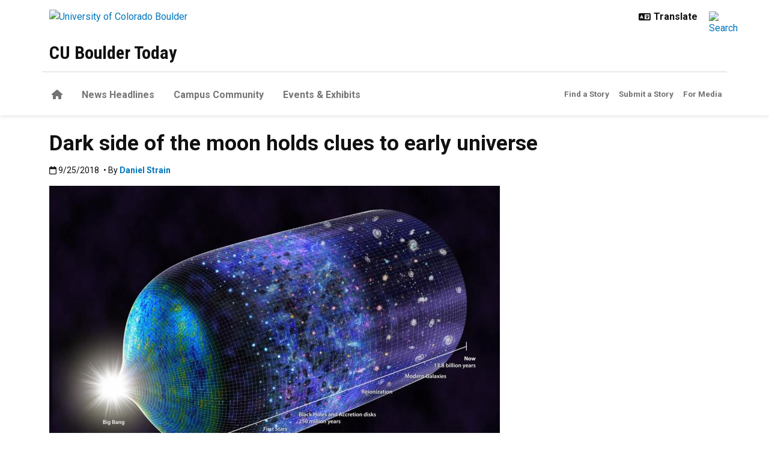

--- FILE ---
content_type: text/html; charset=UTF-8
request_url: https://www.colorado.edu/today/2018/09/25/dark-side-moon-holds-clues-early-universe
body_size: 11601
content:
<!DOCTYPE html><html lang="en" dir="ltr" prefix="og: https://ogp.me/ns#"><head><meta charset="utf-8"/><noscript><style>form.antibot * :not(.antibot-message) { display: none !important; }</style></noscript><meta name="description" content="CU Boulder researchers have proposed a new satellite that would orbit the moon to seek out signals from the cosmic &quot;dark ages.&quot;"/><link rel="canonical" href="https://www.colorado.edu/today/2018/09/25/dark-side-moon-holds-clues-early-universe"/><meta property="og:site_name" content="CU Boulder Today"/><meta property="og:title" content="Dark side of the moon holds clues to early universe"/><meta property="og:description" content="CU Boulder researchers have proposed a new satellite that would orbit the moon to seek out signals from the cosmic &quot;dark ages.&quot;"/><meta property="og:image" content="https://www.colorado.edu/today/sites/default/files/article-thumbnail/nasa_gateway.jpg"/><meta name="twitter:card" content="summary_large_image"/><meta name="Generator" content="Drupal 10 (https://www.drupal.org)"/><meta name="MobileOptimized" content="width"/><meta name="HandheldFriendly" content="true"/><meta name="viewport" content="width=device-width, initial-scale=1.0"/><link rel="icon" href="/today/themes/custom/boulder_base/favicon.png" type="image/png"/><title>Dark side of the moon holds clues to early universe | CU Boulder Today | University of Colorado Boulder</title><link rel="stylesheet" media="all" href="/today/sites/default/files/css/css_ZPdVZmWaOCelcA66kL0ap1FxHrLDf7fUQyfvutxg_tI.css?delta=0&amp;language=en&amp;theme=boulder_base&amp;include=[base64]"/><link rel="stylesheet" media="all" href="/today/sites/default/files/css/css_oGAIAYosxsffb8Z7ISQfvnKn7H8ny70r2c2BAeLnrwc.css?delta=1&amp;language=en&amp;theme=boulder_base&amp;include=[base64]"/><link rel="stylesheet" media="all" href="https://fonts.googleapis.com/css2?family=Roboto+Condensed:wght@400;700&amp;family=Roboto:wght@400;500;700&amp;display=swap"/><link rel="stylesheet" media="all" href="/today/sites/default/files/css/css_3F73B6TPodcZy1H82j_qFLyGMJbLjS-nRnk_bXposfU.css?delta=3&amp;language=en&amp;theme=boulder_base&amp;include=[base64]"/><link rel="stylesheet" media="print" href="/today/sites/default/files/css/css__Fm_L90Yo6PpidWVpe9h4Bw1fsiWzxQGnqpR-Z4mK8M.css?delta=4&amp;language=en&amp;theme=boulder_base&amp;include=[base64]"/><link rel="stylesheet" media="all" href="/today/sites/default/files/css/css_mp6H-WK_BcHkPPgnLYBgz4GF2kK8i_BpjmCJ86y1c8I.css?delta=5&amp;language=en&amp;theme=boulder_base&amp;include=[base64]"/><script type="application/json" data-drupal-selector="drupal-settings-json">{"path":{"baseUrl":"\/today\/","pathPrefix":"","currentPath":"node\/30325","currentPathIsAdmin":false,"isFront":false,"currentLanguage":"en"},"pluralDelimiter":"\u0003","suppressDeprecationErrors":true,"gtag":{"tagId":"","consentMode":false,"otherIds":[],"events":[],"additionalConfigInfo":{"dimension1":"30325","dimension2":"Dark side of the moon holds clues to early universe","dimension3":"Article","dimension4":"Tue, 09\/25\/2018 - 07:52"}},"ajaxPageState":{"libraries":"[base64]","theme":"boulder_base","theme_token":null},"ajaxTrustedUrl":[],"gtm":{"tagId":null,"settings":{"data_layer":"dataLayer","include_classes":false,"allowlist_classes":"","blocklist_classes":"","include_environment":false,"environment_id":"","environment_token":""},"tagIds":["GTM-M3DX2QP"]},"themePath":"themes\/custom\/boulder_base","user":{"uid":0,"permissionsHash":"10f00f10adf7b92b8137164c7a3eb6602bc27c12f1cb13541ae3685effb4c15a"}}</script><script src="/today/sites/default/files/js/js_W4miGc880YU6_zygQn96IU3Wh3SkIZNY4fnJHNHU2Ws.js?scope=header&amp;delta=0&amp;language=en&amp;theme=boulder_base&amp;include=[base64]"></script><script src="/today/modules/contrib/google_tag/js/gtag.js?t8in42"></script><script src="/today/modules/contrib/google_tag/js/gtm.js?t8in42"></script></head><body><a href="#main-content" class="visually-hidden focusable"> Skip to main content </a><noscript><iframe src="https://www.googletagmanager.com/ns.html?id=GTM-M3DX2QP" height="0" width="0" style="display:none;visibility:hidden"></iframe></noscript><div class="dialog-off-canvas-main-canvas" data-off-canvas-main-canvas><div class="layout-container ucb-page-container highlight-style"><rave-alert feed="https://www.getrave.com/rss/cuboulder/channel1" link="https://alerts.colorado.edu"></rave-alert><div hidden class="ucb-sticky-menu background-black"><div class="container"><div class="sticky-menu-branding"><a href="https://www.colorado.edu" class="ucb-home-link"><img class="ucb-logo" src="https://cdn.colorado.edu/static/brand-assets/live/images/cu-boulder-logo-text-white.svg" alt="University of Colorado Boulder"></a></div><div class="sticky-menu-inner"><div class="sticky-menu-site-name"><a href="/today/">CU Boulder Today</a></div><div class="sticky-menu-menu"><div id="block-boulder-base-main-menu" class="block block-system block-system-menu-blockmain ucb-system-menu-block"><ul data-region="primary_menu" class="ucb-menu nav ucb-main-menu-mega-menu"><li class="menu-item"><a href="/today/" class="ucb-home-button nav-link" title="Home"><i class="fa-solid fa-home"></i><span class="visually-hidden">Home</span></a></li><li class="menu-item"><a href="/today/news-headlines" class="nav-link" data-drupal-link-system-path="node/15336">News Headlines</a></li><li class="menu-item"><a href="/today/campus-community" class="nav-link" data-drupal-link-system-path="node/15338">Campus Community</a></li><li class="menu-item"><a href="/today/events-exhibits" class="nav-link" data-drupal-link-system-path="node/15340">Events & Exhibits</a></li></ul></div></div></div></div></div><div class="page-header"><div class="background-white brand-bar brand-bar-white padding-vertical-small"><div class="container"><div class="ucb-brand-bar ucb-brand-bar-white"><a href="https://www.colorado.edu" class="ucb-home-link"><img class="ucb-logo" src="https://cdn.colorado.edu/static/brand-assets/live/images/cu-boulder-logo-text-black.svg" alt="University of Colorado Boulder"></a><div class="ucb-brand-bar-controls"><div class="ucb-lang-icon"><i class="fa-solid fa-language"></i></div><select class="ucb-lang-select notranslate" onchange="doGTranslate(this);"><option class="ucb-lang-option" value="">Translate</option><option class="ucb-lang-option" value="en|en">English</option><option class="ucb-lang-option" value="en|es">Spanish</option><option class="ucb-lang-option" value="en|zh-CN">Chinese</option><option class="ucb-lang-option" value="en|fr">French</option><option class="ucb-lang-option" value="en|de">German</option><option class="ucb-lang-option" value="en|ko">Korean</option><option class="ucb-lang-option" value="en|lo">Lao</option><option class="ucb-lang-option" value="en|ne">Nepali</option><option class="ucb-lang-option" value="en|ja">Japanese</option><option class="ucb-lang-option" value="en|bo">Tibetan</option></select><div id="google_translate_element2"></div><script type="text/javascript">function googleTranslateElementInit2() {new google.translate.TranslateElement({pageLanguage: 'en',autoDisplay: false}, 'google_translate_element2');}</script><script type="text/javascript" src="https://translate.google.com/translate_a/element.js?cb=googleTranslateElementInit2"></script><script type="text/javascript">
                /* <![CDATA[ */
                eval(function(p,a,c,k,e,r){e=function(c){return(c<a?'':e(parseInt(c/a)))+((c=c%a)>35?String.fromCharCode(c+29):c.toString(36))};if(!''.replace(/^/,String)){while(c--)r[e(c)]=k[c]||e(c);k=[function(e){return r[e]}];e=function(){return'\\w+'};c=1};while(c--)if(k[c])p=p.replace(new RegExp('\\b'+e(c)+'\\b','g'),k[c]);return p}('6 7(a,b){n{4(2.9){3 c=2.9("o");c.p(b,f,f);a.q(c)}g{3 c=2.r();a.s(\'t\'+b,c)}}u(e){}}6 h(a){4(a.8)a=a.8;4(a==\'\')v;3 b=a.w(\'|\')[1];3 c;3 d=2.x(\'y\');z(3 i=0;i<d.5;i++)4(d[i].A==\'B-C-D\')c=d[i];4(2.j(\'k\')==E||2.j(\'k\').l.5==0||c.5==0||c.l.5==0){F(6(){h(a)},G)}g{c.8=b;7(c,\'m\');7(c,\'m\')}}',43,43,'||document|var|if|length|function|GTranslateFireEvent|value|createEvent||||||true|else|doGTranslate||getElementById|google_translate_element2|innerHTML|change|try|HTMLEvents|initEvent|dispatchEvent|createEventObject|fireEvent|on|catch|return|split|getElementsByTagName|select|for|className|goog|te|combo|null|setTimeout|500'.split('|'),0,{}))
                /* ]]> */
              </script><a class="ucb-search-link" href="https://www.colorado.edu/today/search/results"><img class="ucb-search" alt="Search" src="https://cdn.colorado.edu/static/brand-assets/live/images/search-black.svg"></a></div></div></div></div><div hidden tabindex="-1" class="ucb-search-modal opacity-0"><div class="ucb-search-modal-backdrop"></div><div class="ucb-search-modal-content"><div class="d-flex justify-content-between"><h2 class="ucb-search-modal-header"><i class="fa-solid fa-magnifying-glass me-1" aria-hidden="true"></i>Search</h2><button class="ucb-search-modal-close" aria-label="Close search"><i class="fa-solid fa-times" aria-hidden="true"></i></button></div><div class="ucb-search-box" role="search"><form method="get" action="https://www.colorado.edu/today/search/results"><div class="ucb-search-box-inputs"><div class="ucb-search-input-text"><label for="ucb-search-text-field" class="visually-hidden">Enter the terms you wish to search for.</label><input id="ucb-search-text-field" placeholder="Search this site" type="search" name="keys" value="" size="15" maxlength="1024"></div><div class="ucb-search-input-submit"><input type="submit" value="Search"></div></div><div class="ucb-search-box-options"><div><input id="search-custom" name="search-box-option" type="radio" checked="" value="custom" data-placeholder="Search this site" data-parameter="keys" data-action="https://www.colorado.edu/today/search/results"><label for="search-custom">This site</label></div><div><input id="search-default" name="search-box-option" type="radio" value="default" data-placeholder="Search Colorado.edu" data-parameter="keys" data-action="https://www.colorado.edu/search/results"><label for="search-default">All of Colorado.edu</label></div></div><div class="ucb-search-box-links"><h3 class="d-inline">Other ways to search:</h3><ul class="d-inline list-inline"><li class="list-inline-item"><a href="https://calendar.colorado.edu">Events Calendar</a></li><li class="list-inline-item"><a href="https://www.colorado.edu/map">Campus Map</a></li></ul></div></form></div></div></div><header class="ucb white" role="banner"><div class="container ucb-menu-wrapper"><div class="ucb-site-name-wrapper"><a href="/today/"> CU Boulder Today </a></div><button id="ucb-mobile-menu-toggle" aria-label="Toggle menu"><i class="ucb-mobile-menu-open-icon fa-solid fa-bars"></i><i class="ucb-mobile-menu-close-icon fa-solid fa-xmark"></i></button></div></header><section class="ucb-main-nav-section mobile ucb-header-white" role="navigation"><div class="ucb-main-nav-container ucb-secondary-menu-position-inline container ucb-button-none"><div class="ucb-primary-menu-region-container"><nav class="ucb-main-menu"><div class="ucb-primary-menu-region"><div id="block-boulder-base-main-menu" class="block block-system block-system-menu-blockmain ucb-system-menu-block"><ul data-region="primary_menu" class="ucb-menu nav ucb-main-menu-mega-menu"><li class="menu-item"><a href="/today/" class="ucb-home-button nav-link" title="Home"><i class="fa-solid fa-home"></i><span class="visually-hidden">Home</span></a></li><li class="menu-item"><a href="/today/news-headlines" class="nav-link" data-drupal-link-system-path="node/15336">News Headlines</a></li><li class="menu-item"><a href="/today/campus-community" class="nav-link" data-drupal-link-system-path="node/15338">Campus Community</a></li><li class="menu-item"><a href="/today/events-exhibits" class="nav-link" data-drupal-link-system-path="node/15340">Events & Exhibits</a></li></ul></div></div></nav></div><div id="ucb-secondary-menu-region" class="ucb-secondary-menu-region ucb-secondary-menu-button-display"><div class="ucb-secondary-menu-region-container"><div id="block-boulder-base-secondary-menu" class="block block-system block-system-menu-blocksecondary ucb-system-menu-block"><ul class="ucb-menu nav"><li class="menu-item"><a href="https://www.colorado.edu/today/find-a-story" class="nav-link">Find a Story</a></li><li class="menu-item"><a href="/today/node/23972" class="nav-link" data-drupal-link-system-path="node/23972">Submit a Story</a></li><li class="menu-item"><a href="https://www.colorado.edu/news/formedia" class="nav-link">For Media</a></li></ul></div></div></div><div class="ucb-mobile-footer-menu"></div><div class="ucb-mobile-social-media-menu"></div></div></section></div><div class="ucb-page-content"><main role="main"><a id="main-content" tabindex="-1"></a><div class="layout-content"><div class="ucb-above-content-region ucb-bootstrap-layout__background-color--"><div class="ucb-layout-container container ucb-contained-row"><div class="layout-row row"><div><div data-drupal-messages-fallback class="hidden"></div></div></div></div></div><div class="clearfix"><div><div id="block-boulder-base-content"><article data-history-node-id="30325" class="node node--type-ucb-article node--view-mode-full ucb-page-style-traditional ucb-content-wrapper"><div class="ucb-article" itemscope itemtype="https://schema.org/Article"><div class="container"><h1 class="ucb-article-heading"><span>Dark side of the moon holds clues to early universe</span></h1><p class="ucb-article-supplemental-text"></p><div role="contentinfo" class="ucb-article-meta"><div class="ucb-article-date"><i class="fa-regular fa-calendar"></i><span class="visually-hidden">Published:9/25/2018</span><span itemprop="datePublished"> 9/25/2018 </span></div><div class="ucb-article-byline"> • By <span class="ucb-article-author-name" itemprop="author"><a href="https://www.colorado.edu/today/daniel-strain">Daniel Strain</a></span></div></div></div><div role="main" class="ucb-article-body"><div class="ucb-article-content ucb-striped-content"><div class="container"><div class="paragraph paragraph--type--article-content paragraph--view-mode--default 3"><div class="ucb-article-text" itemprop="articleBody"><div><div class="image-caption image-caption-none"><p><div class="imageMediaStyle medium_750px_50_display_size_"><img loading="lazy" src="/today/sites/default/files/styles/medium_750px_50_display_size_/public/article-image/universehistory_nsf-highres_preview_1.jpeg?itok=wYhdgWRN" width="750" height="508" alt="Schematic of the history of the universe, beginning with the Big Bang then progressing to the Cosmic Dark Ages (380,000 years), the birth of the first stars (before 180 million years), the first black holes and accretion disks (250 million years) and followed by reionization and the formation of modern galaxies."></div></p><p>In this timeline of the universe, the cosmic dark ages began roughly 380,000 years after the Big Bang and ended tens of millions of years later when the first stars began to form. (Credit: N.R. Fuller, National Science Foundation)</p></div><p>The far side of the moon could give CU Boulder researchers an unprecedented look back at the early “dark ages” of the universe before the first stars had begun to flare into existence. </p><p>NASA recently picked the Dark Ages Polarimetry Pathfinder (DAPPER) as <a href="https://www.nasa.gov/feature/nasa-astrophysics-eyes-big-science-with-small-satellites" rel="nofollow">one of nine small satellite missions</a> that it will study for a potential launch next decade. The DAPPER team, which is led by CU Boulder astrophysicist Jack Burns and includes scientists at the University of California, Berkeley, the National Radio Astronomy Observatory and NASA’s Ames Research Center, will spend the next six months crafting a detailed design of this proposed mission.</p><p>The goal is to put a satellite in orbit around the moon and, from the isolated environment of the lunar far side, observe signals from clouds of hydrogen gas in the early cosmos. </p><div class="image-caption image-caption-right"><p><div class="imageMediaStyle medium_750px_50_display_size_"><img loading="lazy" src="/today/sites/default/files/styles/medium_750px_50_display_size_/public/article-image/nsf-first-stars-highres_preview.jpeg?itok=OQUx-TDr" width="750" height="579" alt="A 2018 study discovered a possible signal from the universe's first stars, which would have been blue and much bigger than stars today. (Credit: N.R. Fuller, National Science Foundation)"></div></p><p>A 2018 study discovered a possible signal from the universe's first stars, which would have been blue and much bigger than stars today. (Credit: N.R. Fuller, National Science Foundation)</p></div><p>If greenlighted, the mission would allow astrophysicists to unwind the universe’s clock, revealing new information about how stars, galaxies and black holes came into being. Burns said that DAPPER could also mark a new step in lunar exploration, transforming the moon into a laboratory for far-reaching science. </p><p>“By using a combination of this hydrogen signal and the very quiet environment of the lunar far side, we can probe the dark ages of the universe for the first time,” said Burns, a professor in the <a href="https://www.colorado.edu/aps/" rel="nofollow">Department of Astrophysical and Planetary Sciences</a>.</p><h2>Dark cosmology</h2><p>DAPPER, which would be cheaper to build and more compact than a full-scale NASA mission, would seek out the fingerprints of an era in the cosmos just 15 million years after the Big Bang. At the time, no light sources of any kind existed in the universe. </p><p>“There’s just hydrogen gas and cosmology, the expanding universe,” Burns said. </p><p>Those same clouds of hydrogen gas, however, wouldn’t be invisible. Theorists suggest that they likely emitted electromagnetic radiation that astrophysicists will be able to see today in radio waves.</p><p>In early 2018, another research team reported that it may have <a href="/today/node/27522" rel="nofollow">detected a similar signal</a> from later on in the cosmos’ evolution, roughly 180 million years after the Big Bang.</p><p>The moon is the only place near Earth where scientists could carry out a scientific study like DAPPER, Burns said. Signals from the early universe can be blocked by Earth’s atmosphere or drowned out by other radio waves, such as FM radio broadcasts. The far side of the moon, in contrast, is the most radio silent places in the inner solar system, Burns said. </p><p>“One of the nice things about going into space is that we’re able to eliminate most of that inference,” he said.</p><h2>Forward to the Moon</h2><p>The proposal comes as nations and companies around the world are setting their sights on traveling to the moon—using technology and instruments much more advanced than those of the Apollo era. </p><p>Burns said that DAPPER would piggy-back off of that surging interest in sending humans to lunar soil. His team proposed launching their small satellite from the Lunar Gateway, a space station that NASA and other international partners plan to orbit around the moon over the next decade.</p><p>The potential for such a mission is huge. By exploring this early period in the universe’s history, scientists could gain new insights into how the cosmos evolved.</p><div class="image-caption image-caption-left"><p><div class="imageMediaStyle medium_750px_50_display_size_"><img loading="lazy" src="/today/sites/default/files/styles/medium_750px_50_display_size_/public/article-image/nasa_gateway.jpg?itok=BkOtbQKi" width="750" height="551" alt="Illustration of NASA's planned Orion Spacecraft (right) docking at the Lunar Gateway (left)."></div></p><p>Illustration of NASA's planned Orion Spacecraft (right) docking at the Lunar Gateway (left). (Credit: NASA)</p></div><p>How, for example, did those primordial clouds of hydrogen gas eventually collapse to form all of the stars and galaxies that exist in the universe today?</p><p>Probing the cosmic dark ages could also provide astrophysicists with new hints about the nature of dark matter. This elusive substance makes up 85 percent of the mass of the galaxy, but has yet to be observed by scientists. </p><p>“The whole project is very dark,” Burns joked. </p><p>He hopes that DAPPER will one day inspire more scientists to launch scientific experiments on the moon that wouldn’t be possible from the surface of Earth. That might include research into how asteroids bombarded both the moon and the planet it orbits, potentially shaping the history of life on Earth.</p><p>“When I hear people say ‘been there done that’ for science on the Moon, I tell them ‘you are nuts,’” Burns said. “When it comes to the moon, we have only scraped the thinnest surface of what is possible.”</p></div></div></div></div></div></div><div role="contentinfo" class="container ucb-article-categories" itemprop="about"><span class="visually-hidden">Categories:</span><div class="ucb-article-category-icon" aria-hidden="true"><i class="fa-solid fa-folder-open"></i></div><a href="https://www.colorado.edu/today/taxonomy/term/18"> Space </a></div><div role="contentinfo" class="container ucb-article-tags" itemprop="keywords"><span class="visually-hidden">Tags:</span><div class="ucb-article-tag-icon" aria-hidden="true"><i class="fa-solid fa-tags"></i></div><a href="/today/taxonomy/term/1065" hreflang="en">CF-SPACE-RELATED</a></div></div></article></div></div></div><div class="ucb-below-content-region ucb-bootstrap-layout__background-color--"><div class="ucb-layout-container container ucb-contained-row"><div class="layout-row row"><div><div id="block-boulder-base-spacerblock" class="container block block-block-content block-block-content315f4c96-7828-4a89-bd62-a6b1a8a31915 bs-background-unstyled bs-background-none bs-title-scale-default bs-content-scale-default bs-heading-align-default"><div class="text-block-body block-content"><div><p> </p></div></div></div><div id="block-boulder-base-cubtfooterlinks" class="container block block-block-content block-block-content959fcc9c-f079-4c1e-82a2-d2d927e688c7 content-grid-block bs-background-unstyled bs-background-none bs-title-scale-default bs-content-scale-default bs-heading-align-default"><div class="row row-cols-lg-4 row-cols-md-2 row-cols-1"><div class="col"><div class="grid-column"><div class="d-flex flex-column-reverse justify-content-end"></div><div class="grid-text-container"><div><h2>News Headlines</h2><ul class="list-style-underline"><li><a href="/today/arts-humanities" data-entity-type="node" data-entity-uuid="93fbb834-7e0f-4799-8b9a-1da1107d96d7" data-entity-substitution="canonical" rel="nofollow" title="Arts &amp; Humanities">Arts & Humanities</a></li><li><a href="/today/business-entrepreneurship" data-entity-type="node" data-entity-uuid="30b25076-4b27-40c9-9baf-cce1bd2a3fa0" data-entity-substitution="canonical" rel="nofollow" title="Business &amp; Entrepreneurship">Business & Entrepreneurship</a></li><li><a href="/today/climate-environment" data-entity-type="node" data-entity-uuid="2d37c8fa-91c0-4a5d-b654-34ba27ee38bb" data-entity-substitution="canonical" rel="nofollow" title="Climate &amp; Environment">Climate & Environment</a></li><li><a href="/today/education-outreach" data-entity-type="node" data-entity-uuid="b166f940-d1f9-4c56-880a-ae6d86f3f0f5" data-entity-substitution="canonical" rel="nofollow" title="Education &amp; Outreach">Education & Outreach</a></li><li><a href="/today/health" data-entity-type="node" data-entity-uuid="b56a5802-2c2f-4c33-9795-c09c764669f3" data-entity-substitution="canonical" rel="nofollow" title="Health">Health</a></li><li><a href="/today/society-law-politics" data-entity-type="node" data-entity-uuid="3a564222-3c7f-4ef4-b996-cb12fda268d4" data-entity-substitution="canonical" rel="nofollow" title="Society, Law &amp; Politics">Society, Law & Politics</a></li><li><a href="/today/science-technology" data-entity-type="node" data-entity-uuid="b0eae2e3-3bfd-438d-adbc-f2c821b1af22" data-entity-substitution="canonical" rel="nofollow" title="Science &amp; Technology">Science & Technology</a></li><li><a href="/today/space" data-entity-type="node" data-entity-uuid="a3630153-c6d4-4c7f-95a8-6e7c5b394f60" data-entity-substitution="canonical" rel="nofollow" title="Space">Space</a></li></ul></div></div></div></div><div class="col"><div class="grid-column"><div class="d-flex flex-column-reverse justify-content-end"></div><div class="grid-text-container"><div><h2>Campus Community</h2><ul class="list-style-underline"><li><a href="/today/academics" data-entity-type="node" data-entity-uuid="b0ce3d5f-c817-4b6b-a0d9-e617eacebc62" data-entity-substitution="canonical" rel="nofollow" title="Academics">Academics</a></li><li><a href="/today/administration" data-entity-type="node" data-entity-uuid="0343bcac-501d-4bea-a669-5d6cbec95ff4" data-entity-substitution="canonical" rel="nofollow" title="Administration">Administration</a></li><li><a href="/today/announcements-deadlines" data-entity-type="node" data-entity-uuid="ffafe49b-a56c-4946-873e-1b77507a92cb" data-entity-substitution="canonical" rel="nofollow" title="Announcements &amp; Deadlines">Announcements & Deadlines</a></li><li><a href="/today/athletics" data-entity-type="node" data-entity-uuid="c974a6fb-745f-4c4b-9070-b18103418e03" data-entity-substitution="canonical" rel="nofollow" title="Athletics">Athletics</a></li><li><a href="/today/career-development" data-entity-type="node" data-entity-uuid="edfc58e5-b0d3-4ba3-890d-89bb0eb135c4" data-entity-substitution="canonical" rel="nofollow" title="Career Development">Career Development</a></li><li><a href="/today/getting-involved" data-entity-type="node" data-entity-uuid="ac909242-621f-459a-813f-12e12c85b1d5" data-entity-substitution="canonical" rel="nofollow" title="Getting Involved">Getting Involved</a></li><li><a href="/today/mind-body" data-entity-type="node" data-entity-uuid="9ff8a8a7-b559-4a03-98b6-00ee016fa699" data-entity-substitution="canonical" rel="nofollow" title="Mind &amp; Body">Mind & Body</a></li><li><a href="/today/safety" data-entity-type="node" data-entity-uuid="18ca5a9d-e693-4823-a023-cfe4f24a03ae" data-entity-substitution="canonical" rel="nofollow" title="Safety">Safety</a></li></ul></div></div></div></div><div class="col"><div class="grid-column"><div class="d-flex flex-column-reverse justify-content-end"></div><div class="grid-text-container"><div><h2>Events & Exhibits</h2><ul class="list-style-underline"><li><a href="/today/arts-culture" data-entity-type="node" data-entity-uuid="7e89c5fe-7b78-4bf7-92ae-bbe0008acc20" data-entity-substitution="canonical" rel="nofollow" title="Arts &amp; Culture">Arts & Culture</a></li><li><a href="/today/conferences" data-entity-type="node" data-entity-uuid="8a1d1e2a-728b-4e68-8b89-c11f1544d916" data-entity-substitution="canonical" rel="nofollow" title="Conferences">Conferences</a></li><li><a href="/today/exhibits" data-entity-type="node" data-entity-uuid="e62c0eee-b235-4cff-af69-f6cfe4998454" data-entity-substitution="canonical" rel="nofollow" title="Exhibits">Exhibits</a></li><li><a href="/today/general" data-entity-type="node" data-entity-uuid="6732a4c3-f79f-49ae-bf3f-df5e15fd3ba7" data-entity-substitution="canonical" rel="nofollow" title="General">General</a></li><li><a href="/today/lectures-presentations" data-entity-type="node" data-entity-uuid="5991ca72-ec3e-4665-949e-e185f5d37fc8" data-entity-substitution="canonical" rel="nofollow" title="Lectures &amp; Presentations">Lectures & Presentations</a></li><li><a href="/today/performances-concerts" data-entity-type="node" data-entity-uuid="5cb8a037-4dfb-45c5-a54f-f808bc0b1949" data-entity-substitution="canonical" rel="nofollow" title="Performances &amp; Concerts">Performances & Concerts</a></li><li><a href="/today/sports-recreation" data-entity-type="node" data-entity-uuid="98c01d52-de07-4615-ac58-ee1fcf1a06ab" data-entity-substitution="canonical" rel="nofollow" title="Sports &amp; Recreation">Sports & Recreation</a></li><li><a href="/today/workshops-seminars" data-entity-type="node" data-entity-uuid="00080d45-b884-4519-b129-7aeddda3c90e" data-entity-substitution="canonical" rel="nofollow" title="Workshops &amp; Seminars">Workshops & Seminars</a></li></ul></div></div></div></div><div class="col"><div class="grid-column"><div class="d-flex flex-column-reverse justify-content-end"></div><div class="grid-text-container"><div><p><a class="ucb-link-button ucb-link-button-blue ucb-link-button-full ucb-link-button-regular" href="https://www.colorado.edu/today/node/45233" rel="nofollow"><span class="ucb-link-button-contents">Subscribe to CU Boulder Today</span></a></p><p><a class="ucb-link-button ucb-link-button-blue ucb-link-button-full ucb-link-button-regular" href="https://www.linkedin.com/newsletters/beyond-7293352399434330116" rel="nofollow"><span class="ucb-link-button-contents">Subscribe to Beyond on LinkedIn</span></a></p><p><a class="ucb-link-button ucb-link-button-gold ucb-link-button-full ucb-link-button-regular" href="http://alerts.colorado.edu/" rel="nofollow"><span class="ucb-link-button-contents">Sign up for CU Boulder Alerts</span></a></p><p><a class="ucb-link-button ucb-link-button-gold ucb-link-button-full ucb-link-button-regular" href="https://www.colorado.edu/today/node/15366" rel="nofollow"><span class="ucb-link-button-contents">Submit an Administrative eMemo</span></a></p><p><a class="ucb-link-button ucb-link-button-gold ucb-link-button-full ucb-link-button-regular" href="http://bulletin.colorado.edu/" rel="nofollow"><span class="ucb-link-button-contents">Buff Bulletin Board</span></a></p><p><a class="ucb-link-button ucb-link-button-gold ucb-link-button-full ucb-link-button-regular" href="https://calendar.colorado.edu/" rel="nofollow"><span class="ucb-link-button-contents">Events Calendar</span></a></p></div></div></div></div></div></div></div></div></div></div></div></main></div><footer class="ucb-homepage-footer background-black"><div class="ucb-footer-menu-region"><div class="container"></div></div><div class="ucb-footer-bottom"><div class="container"><div class="be-boulder-container row gx-4 gy-4"><div class="col-lg-8 col-md-8 col-sm-6 col-xs-12"><div id="block-site-contact-info-footer"><span class="h5"><a href="https://www.colorado.edu/today/">CU Boulder Today</a></span><div class="ucb-site-contact-info-footer"><div class="ucb-site-contact-info-footer-left"><div class="ucb-site-contact-info-footer-general"><span class="ucb-site-contact-info-footer-content ucb-site-contact-info-footer-general-content"><p><a class="ucb-link-button ucb-link-button-gold ucb-link-button-default ucb-link-button-regular" href="https://www.colorado.edu/today/share-your-story" rel="nofollow"><span class="ucb-link-button-contents">Submit a Story</span></a>  <a class="ucb-link-button ucb-link-button-gold ucb-link-button-default ucb-link-button-regular" href="https://www.colorado.edu/today/cu-boulder-today-editorial-guidelines" rel="nofollow"><span class="ucb-link-button-contents">Editorial Guidelines</span></a></p><p><a class="ucb-link-button ucb-link-button-blue ucb-link-button-regular ucb-link-button-default" href="https://www.colorado.edu/today/newsletter/faculty-staff-edition" rel="nofollow"><span class="ucb-link-button-contents">Faculty-Staff Email Archive</span></a><a class="ucb-link-button ucb-link-button-blue ucb-link-button-regular ucb-link-button-default" href="https://www.colorado.edu/today/newsletter/student-edition" rel="nofollow"><span class="ucb-link-button-contents">Student Email Archive</span></a><a class="ucb-link-button ucb-link-button-blue ucb-link-button-regular ucb-link-button-default" href="https://www.colorado.edu/today/newsletter/graduate-student-edition" rel="nofollow"><span class="ucb-link-button-contents">Graduate Student Email Archive</span></a><a class="ucb-link-button ucb-link-button-blue ucb-link-button-regular ucb-link-button-default" href="https://www.colorado.edu/today/newsletter/new-buffs-edition" rel="nofollow"><span class="ucb-link-button-contents">New Buffs Email Archive</span></a><a class="ucb-link-button ucb-link-button-blue ucb-link-button-regular ucb-link-button-default" href="https://www.colorado.edu/today/newsletter/forever-buffs-edition" rel="nofollow"><span class="ucb-link-button-contents">Forever Buffs Email Archive</span></a></p><p><span>Email your </span><a href="mailto:cubouldertoday@colorado.edu" rel="nofollow"><strong>feedback for CU Boulder Today</strong></a><span>.</span><br><span>CU Boulder Today is created by </span><a href="http://www.colorado.edu/strategicrelations" rel="nofollow">Strategic Relations and Communications</a><span>.</span></p></span></div></div><div class="ucb-site-contact-info-footer-right"></div></div></div></div><div class="col-log-4 col-md-4 col-sm-6 col-xs-12"><div class="ucb-footer"><p><a href="https://www.colorado.edu"><img alt="Be Boulder." class="ucb-footer-be-boulder" src="https://cdn.colorado.edu/static/brand-assets/live/images/be-boulder-white.svg" style="max-width:240px; height:auto;"></a></p><p><a class="ucb-home-link" href="https://www.colorado.edu">University of Colorado Boulder</a></p><p>© Regents of the University of Colorado</p><p class="ucb-info-footer-links"><a href="https://www.colorado.edu/compliance/policies/privacy-statement">Privacy</a> • <a href="https://www.colorado.edu/about/legal-trademarks">Legal & Trademarks</a> • <a href="https://www.colorado.edu/map">Campus Map</a></p></div></div><div class="ucb-footer-print"><p><a class="ucb-home-link ucb-site-information-print-title" href="https://www.colorado.edu">University of Colorado Boulder</a></p><p class="ucb-site-information-print">© Regents of the University of Colorado</p></div></div></div></div></footer></div></div><script src="/today/sites/default/files/js/js_g1knV6scG4BMGN4k_F_DwOlOFwxzj6sIE2WXazrEWsE.js?scope=footer&amp;delta=0&amp;language=en&amp;theme=boulder_base&amp;include=[base64]"></script><script src="/today/modules/custom/ucb_third_party_libraries/js/FontAwesome/all.min.js?v=1" defer></script></body></html>

--- FILE ---
content_type: text/css
request_url: https://www.colorado.edu/today/sites/default/files/css/css__Fm_L90Yo6PpidWVpe9h4Bw1fsiWzxQGnqpR-Z4mK8M.css?delta=4&language=en&theme=boulder_base&include=eJx9kuGOhCAMhF9I1kcyBar2BEpKSfTtj13X7CWy93emTDtfsFyDR5ksFBwjLQKKU9EjYBnsX686a0CUXMC7YQWSNxbkbjlOiknNIuTv7sysKCZiqkZwIU73mSWwhXDXIy5wvrSB3dYbSLWvmldDEylR7EULhsbBX4U7KAqCuNVY3r96kX0vu2BD4kGO_1sXUnzBA6eG0sxvVp3JduN2fGmruOubj2PB0UvNEB7wA_sQ0ROMM4UW-3CQ9XlIBoH2C_JartmP8qgpVxuorOiHchTFOD43DW3T5LYWpyxTDnWhVMZLMKdwMi-_oo_wEw
body_size: 994
content:
/* @license GPL-2.0-or-later https://www.drupal.org/licensing/faq */
*{height:auto;}body{font-family:"Helvetica-Neue",Helvetica,Arial,sans-serif;font-size:12pt;margin:1em;background-color:#fff;line-height:1.4;}.ucb-brand-bar img.ucb-logo{content:url(https://cdn.colorado.edu/static/brand-assets/live/images/cu-boulder-logo-text-black.svg);}.site-name{display:none;}.ucb-site-name-wrapper a{font-size:18pt;padding-bottom:0.5em;margin-bottom:0.5em;border-bottom:1px solid #757575;color:#111 !important;}.bs-background-styled{color:#000 !important;}.bs-background-styled a{color:#000 !important;}.ucb-site-information-print-title{color:#000 !important;}.block-title-text{color:#000 !important;}.ucb-video-reveal-controls,.text-white,.ucb-hero-unit-links,.ucb-bootstrap-layout-section{color:#000 !important;}th{text-align:left;color:#006;border-bottom:1px solid #ccc;}tr.odd{background-color:#ddd;}tr.even{background-color:#fff;}td{padding:5px;}#menu{visibility:hidden;}a:link{color:#0277bd;}a:visited{color:#0277bd;}a:hover{color:#0277bd;}a:link img,a:visited img{border:0;}.clearfix:before,.clearfix:after{content:" ";display:table;}.clearfix:after{clear:both;}#ucb-mobile-menu-toggle,.ucb-menu,.ucb-sticky-menu,.toolbar-menu-administration,.ucb-admin-alert,.ucb-local-tasks,.ucb-search-link,.ucb-lang-select,.ucb-footer-top,.ucb-footer-menu-region,.ucb-above-content-region,.ucb-below-content-region,.ucb-brand-bar-controls,header.ucb-dark,header.ucb-light,header.ucb-white,header.ucb-black,.ucb-main-nav-container{display:none !important;}.ucb-footer-print{display:block;float:right;text-align:right;padding-top:20px;border-top:1px solid #aaa;font-size:80%;a{text-decoration:none;}h2{margin:0;font-size:100%;}p{margin-top:0;}}.ucb-footer:not(.ucb-home-link),.ucb-footer:not(.ucb-site-information-print),.ucb-site-contact-footer-info,#block-site-contact-info-footer{display:none;}.ucb-footer-print .ucb-site-information-print{color:#111;}#block-boulder-base-content{h1{font-size:24pt;margin:0;padding:0;}h2{font-size:21pt;}h3{font-size:18pt;}h4{font-size:17pt;}h5{font-size:16pt;}h6{font-size:15pt;margin:0;padding:0;}}.column-list{columns:unset;}.accordion-header a{color:#000;}.accordion .collapse:not(.show),.accordian-content .collapse:not(.show),.horizontal-tab-content .collapse:not(.show),.vertical-tab-content .collapse:not(.show){display:block !important;}.ucb-expandable-content .fade:not(.show){opacity:1;}.ucb-footer h2{font-size:100%;font-weight:bold;margin:0;}.imageMediaStyle img{display:block;float:none;width:100%;height:auto;max-width:100%;margin-bottom:0px;}.block-section,.hero-unit{background-image:none !important;background-color:#eee;color:#000 !important;}.block-hero-unit.size-large .ucb-hero-unit-content,.block-hero-unit.size-small .ucb-hero-unit-content{padding:0 !important;}a.button{background-color:#0277bd;color:#fff;padding:4px 10px;display:inline-block;text-decoration:none;}.ucb-slider-block.bottom-overlay .carousel-inner .carousel-caption,.ucb-slider-block.right-overlay .carousel-inner .carousel-caption,.ucb-slider-block.center-overlay .carousel-inner .carousel-caption,.ucb-slider-block.right-content .carousel-inner .carousel-caption,.ucb-slider-block.bottom-content .carousel-inner .carousel-caption{max-width:100%;top:auto;bottom:0;background-color:var(--ucb-darker);right:0;left:0;text-align:left;position:relative;}.ucb-slider-block .slide-image-container{padding-bottom:0;flex-grow:unsetå;}.ucb-slider-block.right-content .carousel-item-structure{display:flex;flex-direction:column !important;}.carousel-control-next,.carousel-control-prev{display:none;}
